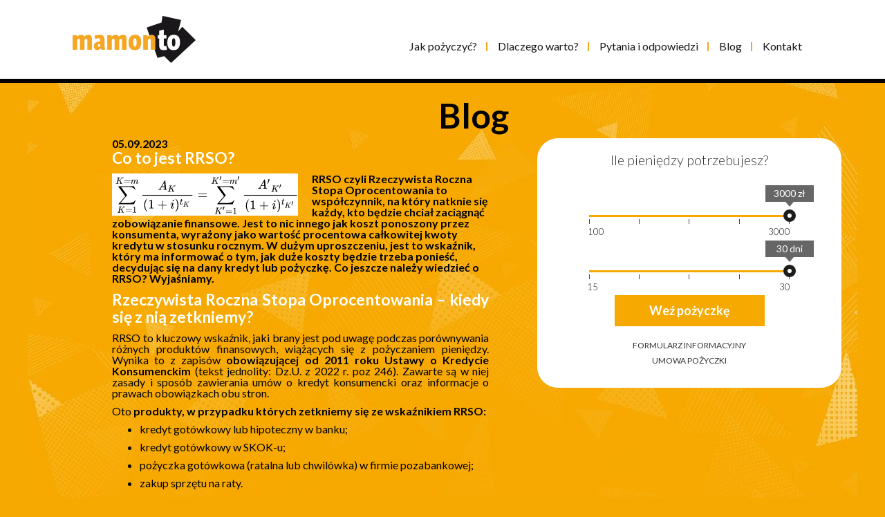

--- FILE ---
content_type: text/html; charset=UTF-8
request_url: https://mamonto.pl/blog/co-to-jest-rrso
body_size: 16778
content:
<!DOCTYPE html>
<html lang="pl">
    <head>
                <!-- Google Tag Manager -->
        <script>(function(w,d,s,l,i){w[l]=w[l]||[];w[l].push({'gtm.start':
                    new Date().getTime(),event:'gtm.js'});var f=d.getElementsByTagName(s)[0],
                j=d.createElement(s),dl=l!='dataLayer'?'&l='+l:'';j.async=true;j.src=
                'https://www.googletagmanager.com/gtm.js?id='+i+dl;f.parentNode.insertBefore(j,f);
            })(window,document,'script','dataLayer','GTM-T8TF89T');</script>
        <!-- End Google Tag Manager -->
                <meta charset="UTF-8" />
        <meta http-equiv="X-UA-Compatible" content="IE=edge">
        <meta name="viewport" content="width=device-width, initial-scale=1">
        <title>Mamonto - Co to jest RRSO?</title>
                        <link href="https://fonts.googleapis.com/css?family=Lato:300,400,700,900&amp;subset=latin-ext" rel="stylesheet">
                        <link rel="stylesheet" href="/css/styles.css"/>
                    
                        <script src="https://ajax.googleapis.com/ajax/libs/jquery/2.2.4/jquery.min.js"></script>
        <link rel="icon" type="image/x-icon" href="/favicon.ico" />
                    </head>
    <body >
        <!-- Google Tag Manager (noscript) -->
        <noscript><iframe src="https://www.googletagmanager.com/ns.html?id=GTM-T8TF89T"
                          height="0" width="0" style="display:none;visibility:hidden"></iframe></noscript>
        <!-- End Google Tag Manager (noscript) -->
        <div class="bg"></div>
        <div class="hidden-xs hidden-sm mouseenter-interceptor"></div>
        <div class="hidden-xs hidden-sm mouseenter-interceptor-vertical"></div>
        <div id="top">
            <div class="container">
                <div class="row">
                    <div class="col-xs-12">
                        <nav class="navbar navbar-default">
    <div class="container-fluid">
        <!-- Brand and toggle get grouped for better mobile display -->
        <div class="navbar-header">
            <button type="button" class="navbar-toggle collapsed"
                    data-toggle="collapse"
                    data-target="#bs-example-navbar-collapse-1"
                    aria-expanded="false">
                <span class="sr-only">Toggle navigation</span>
                <span class="icon-bar"></span>
                <span class="icon-bar"></span>
                <span class="icon-bar"></span>
            </button>
            <a class="navbar-brand" href="/#new-loan">
                <img alt="logo" class="logo"
                     src="/bundles/app/images/mamonto.png">
            </a>
        </div>

        <!-- Collect the nav links, forms, and other content for toggling -->
        <div class="collapse navbar-collapse" id="bs-example-navbar-collapse-1">
            <ul role="menu" class="nav navbar-nav navbar-right">
                <li>
    <a href="/#jak-pozyczyc">Jak pożyczyć?</a>
</li>
<li>
    <a href="/#dlaczego-warto">Dlaczego warto?</a>
</li>
<li>
    <a href="/pytania-i-odpowiedzi">Pytania i odpowiedzi</a>
</li>
<li>
    <a href="/blog/">Blog</a>
</li>
<li>
    <a href="/#footer">Kontakt</a>
</li>            </ul>

        </div><!-- /.navbar-collapse -->

    </div><!-- /.container-fluid -->
</nav>                    </div>
                </div>
            </div>

            <div id="cookies" class="hidden">
                <span>W celu świadczenia usług na najwyższym poziomie, mamonto.pl wykorzystuje pliki cookies.
                    Odbywa się to zgodnie z naszą <a href="/privacy">polityką prywatności i cookies</a>.</span>
                <a class="close-text orange-text">Akceptuję</a>
            </div>

        </div>
                <div id="fb-root"></div><script>(function(d, s, id) {
            var js, fjs = d.getElementsByTagName(s)[0];
            if (d.getElementById(id)) return;
            js = d.createElement(s); js.id = id;
            js.src = "//connect.facebook.net/en_US/sdk.js#xfbml=1&version=v2.8";
            fjs.parentNode.insertBefore(js, fjs);
        }(document, 'script', 'facebook-jssdk'));</script><div id="content"><div class="container"><div class="row"><div class="col-xs-12"><h1 class="text-center"><span class="h1-blog">Blog</span></h1><div class="body-content"><div class="row"><div class="col-md-12 col-lg-7"><section id="blog"><div class="entry"><div class="clock-and-date"><span>05.09.2023</span></div><h2><a href="/blog/co-to-jest-rrso">Co to jest RRSO?</a></h2><div class="entry-img-wrapper"><img src="/uploads/icons/f735f243f4ae915865da7d6372aa9156.png" alt="Co to jest RRSO?"></div><div role="article"><b><p>RRSO czyli Rzeczywista Roczna Stopa Oprocentowania to wsp&oacute;łczynnik, na kt&oacute;ry natknie się każdy, kto będzie chciał zaciągnąć zobowiązanie finansowe. Jest to nic innego jak koszt ponoszony przez konsumenta, wyrażony jako wartość procentowa całkowitej kwoty kredytu w stosunku rocznym. W dużym uproszczeniu, jest to wskaźnik, kt&oacute;ry ma informować o tym, jak duże koszty będzie trzeba ponieść, decydując się na dany kredyt lub pożyczkę. Co jeszcze należy wiedzieć o RRSO? Wyjaśniamy.</p></b><h2 style="text-align: justify;" data-pm-slice="1 1 []">Rzeczywista Roczna Stopa Oprocentowania &ndash; kiedy się z nią zetkniemy?</h2><p style="text-align: justify;">RRSO to kluczowy wskaźnik, jaki brany jest pod uwagę podczas por&oacute;wnywania r&oacute;żnych produkt&oacute;w finansowych, wiążących się z pożyczaniem pieniędzy. Wynika to z zapis&oacute;w <strong>obowiązującej od 2011 roku Ustawy o Kredycie Konsumenckim</strong> (tekst jednolity: Dz.U. z 2022 r. poz 246). Zawarte są w niej zasady i spos&oacute;b zawierania um&oacute;w o kredyt konsumencki oraz informacje o prawach obowiązkach obu stron.</p><p style="text-align: justify;">Oto <strong>produkty, w przypadku kt&oacute;rych zetkniemy się ze wskaźnikiem RRSO:</strong></p><ul><li><p style="text-align: justify;">kredyt got&oacute;wkowy lub hipoteczny w banku;</p></li><li><p style="text-align: justify;">kredyt got&oacute;wkowy w SKOK-u;</p></li><li><p style="text-align: justify;">pożyczka got&oacute;wkowa (ratalna lub chwil&oacute;wka) w firmie pozabankowej;</p></li><li><p style="text-align: justify;">zakup sprzętu na raty.</p></li></ul><h2 style="text-align: justify;">Co wchodzi w skład RRSO?</h2><p style="text-align: justify;">W skład RRSO kredytu lub pożyczki, wchodzą następujące parametry:</p><ul><li><p style="text-align: justify;">kwota kredytu lub pożyczki;</p></li><li><p style="text-align: justify;">oprocentowanie;</p></li><li><p style="text-align: justify;">całkowity okres spłaty zobowiązania;</p></li><li><p style="text-align: justify;">okres spłaty zobowiązania o stałym oprocentowaniu;</p></li><li><p style="text-align: justify;">typ rat (malejące lub r&oacute;wne);</p></li><li><p style="text-align: justify;">opłaty pozaodsetkowe (opłaty przygotowawcze, marże i prowizje).</p></li></ul><p style="text-align: justify;">Zar&oacute;wno bank, jak i firma udzielająca pożyczki, zobowiązana jest do przedstawienia każdemu klientowi dokładnych i szczeg&oacute;łowych informacji o tym, jaki jest udział poszczeg&oacute;lnych składowych w całkowitym koszcie kredytu.</p><h2 style="text-align: justify;">Jak obliczyć RRSO?</h2><p style="text-align: justify;">Poniżej prezentujemy wprowadzony w ustawie o Kredycie Konsumenckim, wz&oacute;r pozwalający na obliczenie RRSO kredytu lub pożyczki.</p><p><img src="https://images.surferseo.art/4f9bc5b8-98d3-415a-8fec-340596d5c66a.png" /></p><p style="text-align: justify;">Oto wyjaśnienie poszczeg&oacute;lnych symboli:</p><p style="text-align: justify;"><strong>&Sigma;</strong> - suma;</p><p style="text-align: justify;"><strong>k</strong> - numer kolejnej wypłaty transzy;</p><p style="text-align: justify;"><strong>K' </strong>- numer kolejnej raty, jaka wpłata kredytobiorca;</p><p style="text-align: justify;"><strong>AK</strong> - kwota wypłaconej transzy;</p><p style="text-align: justify;"><strong>A'K'</strong> - kwota spłaty raty kredytu;</p><p style="text-align: justify;"><strong>m</strong> - numer ostatniej transzy;</p><p style="text-align: justify;"><strong>m'</strong> - numer kolejny ostatniej spłaty;</p><p style="text-align: justify;"><strong>tK</strong> - okres między dniem wypłaty pierwszej wypłaty, a dniem każdej kolejnej wypłaty;</p><p style="text-align: justify;"><strong>tK'</strong> - okres między dniem pierwszej wypłaty a dniem pierwszej transzy związanej z całkowitą spłatą kredytu;</p><p style="text-align: justify;"><strong>i</strong> - roczna stopa oprocentowania.</p><p style="text-align: justify;">Jeśli decydujemy się na to, aby samodzielne obliczyć rzeczywistą roczną stopę oprocentowania, w celu por&oacute;wnania kilku ofert pożyczkowych, należy <strong>przyjąć dla każdej z nich takie same parametry</strong> (ten sam okres kredytowania i taki sam rodzaj rat). Tylko tak otrzymany wynik, będzie można uznać za miarodajny.</p><h2 style="text-align: justify;">Od czego zależy wysokość RRSO w ofercie kredytowej?</h2><p style="text-align: justify;"><strong>Wysokość rzeczywistej rocznej stopy oprocentowania jest indywidualna</strong> dla każdej oferty kredytu i pożyczki. Na wysokość RRSO wpływ będzie miał przede wszystkim okres spłaty zobowiązania, ale także wysokość oprocentowania nominalnego, prowizje naliczane na r&oacute;żnych etapach procedowania wniosku, a także inne opłaty (na przykład ubezpieczenia).</p><h2 style="text-align: justify;">Jak kształtuje się wysokość RRSO na rynku?</h2><p style="text-align: justify;">Na korzystne RRSO w ofercie kredytowej, wpływ ma bardzo wiele czynnik&oacute;w, kt&oacute;re nie zawsze zależne są tylko od instytucji, czy konsumenta. Na całkowity koszt pożyczki, wyrażony za pomocą wskaźnika RRSO, wpływ ma także:</p><ul><li><p style="text-align: justify;"><strong>sytuacja na rynku</strong> - banki dostosowują wysokość koszt&oacute;w kredytu do aktualnej sytuacji makroekonomicznej, jaka ma miejsce w kraju;</p></li><li><p style="text-align: justify;"><strong>og&oacute;lna polityka cenowa w sektorze bankowym i pozabankowym </strong>- poszczeg&oacute;lne banki mogą proponować r&oacute;żne warunki i dostosowywać je indywidualnie do swoich klient&oacute;w (przykładowo stały klient może otrzymać lepszą ofertę niż ten zupełnie nowy);</p></li><li><p style="text-align: justify;"><strong>przepisy prawne w kraju</strong> - wprowadzone w świetle prawa ustawy ograniczają maksymalną wartość koszt&oacute;w kredyt&oacute;w i pożyczek, co w znacznej mierze przekłada się na wysokość RRSO;</p></li><li><p style="text-align: justify;"><strong>typ instytucji kredytowej</strong> - na og&oacute;ł klasyczne banki oferują lepsze warunki cenowe, niż parabanki;</p></li><li><p style="text-align: justify;"><strong>możliwe zabezpieczenia kredytu</strong> - jeśli pożyczkobiorca posiada zabezpieczenia, staje się w&oacute;wczas klientem ograniczającym ryzyko kredytowe banku i z tego powodu może uzyskać korzystniejszą ofertę kredytową (na przykład niższa wartość RRSO).</p></li></ul><h2 style="text-align: justify;">Co może wpłynąć na zwiększenie RRSO?</h2><p style="text-align: justify;">Chcąc poznać rzeczywistą roczną stopę oprocentowania kredytu lub pożyczki, należy mieć na uwadze, że jest to pojęcie dość szerokie. <strong>W RRSO zawierają się wszystkie koszty, jakie będziemy zobowiązani ponieść w odniesieniu do kredytu w stosunku rocznym. </strong>Wskaźnik RRSO nie uwzględnia jedynie koszt&oacute;w, kt&oacute;re nie są standardowo przewidziane w kredycie konsumenckim, a są jedynie opcjonalne (na przykład koszty monit&oacute;w upominawczych). Na zwiększenie RRSO chwil&oacute;wki lub kredytu, może wpłynąć natomiast:</p><ul><li><p style="text-align: justify;">prowizja za udzielenie finansowania;</p></li><li><p style="text-align: justify;">opłaty przygotowawcze związane z zaciągnięciem kredytu lub pożyczki;</p></li><li><p style="text-align: justify;">koszty dodatkowych ubezpieczeń (wymaganych i dobrowolnych);</p></li><li><p style="text-align: justify;">koszty prowadzonego rachunku, jaki czasem otwiera się w celu automatycznego spłacania rat;</p></li><li><p style="text-align: justify;">koszty związane z rozpatrzeniem wniosku kredytowego;</p></li><li><p style="text-align: justify;">koszty obsługi osobistej agenta (na przykład przy wybranych pożyczkach pozabankowych z obsługą w domu);</p></li><li><p style="text-align: justify;">koszty ustanowienia ewentualnych zabezpieczeń.</p></li></ul><h2 style="text-align: justify;">Oprocentowanie nominalne a RRSO</h2><p style="text-align: justify;"><strong>Rzeczywista roczna stopa oprocentowania, obejmuje całkowity koszt kredytu</strong> ponoszony przez konsumenta, wyrażony w procentach. Jest to wskaźnik, kt&oacute;ry <strong>zawiera w sobie wszystkie koszty odsetkowe i pozaodsetkowe</strong> i obrazuje całkowity koszt, jakim będzie obciążony kredytobiorca.</p><p style="text-align: justify;"><strong>Oprocentowanie nominalne to wartość procentowa wyrażona w skali roku i ukazująca stopę oprocentowania</strong>, według kt&oacute;rej nalicza się odsetki od pożyczonego kapitału. Chcąc obliczyć oprocentowanie nominalne, należy wziąć pod uwagę stopę bazową oraz marżę. Oprocentowanie nominalne r&oacute;żni się od rzeczywistej rocznej stopy oprocentowania tym, że jest tylko jedną z wielu jej składowych.</p><p style="text-align: justify;">Należy przy tym mieć na uwadze, że banki i instytucje pozabankowe nie mają obecnie pełnej swobody w naliczaniu oprocentowania. Muszą dostosować się do <strong>maksymalnej g&oacute;rnej granicy oprocentowania</strong>. Zasady te określone są w Kodeksie Cywilnym, Ustawie o Kredycie Konsumenckim, a także w Ustawie Antylichwiarskiej. Wysokość oprocentowania nominalnego jest <strong>określona ustawowo i nie może przekraczać dwukrotności sumy stopy referencyjnej NBP i 3,5 punktu procentowego</strong>:</p><p style="text-align: justify;"><em>oprocentowanie maksymalne kredytu = 2 x (stopa referencyjna NBP + 3,5 p.p.)</em></p><h2 style="text-align: justify;">Jaki parametr jest istotniejszy: RRSO czy oprocentowanie kredytu?</h2><p style="text-align: justify;">RRSO i oprocentowanie to parametry, kt&oacute;re często są mylone lub traktowane jako synonimy. Tymczasem, <strong>oprocentowanie to wskaźnik, kt&oacute;ry jest jedną z wielu składowych, jakie zawiera w sobie RRSO</strong>. Aby sprawdzić, jaki będzie całkowity koszt kredytu, ponoszony przez konsumenta przez cały okres spłaty, należy znać całość opłat przewidzianych w umowie.</p><p style="text-align: justify;">Trudno jest każdemu z tych wskaźnik&oacute;w nadać osobną rangę ważności. Jedno jest pewne - im niższe oprocentowanie, tym niższe RRSO - pod warunkiem że pozostałe opłaty też będą umiarkowane.</p><h2 style="text-align: justify;">Rodzaj kredytu - czy ma wpływ na wskaźnik RRSO?</h2><p style="text-align: justify;">Rodzaj kredytu, jaki zaciągamy jest nieodłącznie związany z ustalonym okresem spłaty zobowiązania. Na rynku mamy do wyboru r&oacute;żne produkty pożyczkowe. W przypadku zobowiązania przewidzianego na długi czas, na przykład kredytu hipotecznego, wskaźnik RRSO sięga zazwyczaj tylko kilku procent.</p><p style="text-align: justify;"><strong>RRSO chwil&oacute;wki lub pożyczki kr&oacute;tkoterminowej będzie zawsze najwyższe.</strong> Jego rzeczywista roczna stopa oprocentowania może dojść do nawet kilkuset procent.</p><h2 style="text-align: justify;">Dlaczego chwil&oacute;wki mają tak wysokie RRSO?</h2><p style="text-align: justify;">Chwil&oacute;wka to z założenia forma pożyczki przewidzianej na kr&oacute;tki czas, jak m&oacute;wi nazwa "na chwilę". Zaciąga je się zazwyczaj na 30 dni i po tym czasie oddaje się całą kwotę kapitału, wraz z kosztami. RRSO pożyczek podawane jest w przeliczeniu na koszt roczny. Co to oznacza dla pożyczkobiorcy? Przede wszystkim to, że <strong>nawet jeśli będzie korzystał ze środk&oacute;w tylko przez 1 miesiąc, to i tak jej koszt będzie pomnożony razy 12</strong>. W efekcie, RRSO odnoszące się do pełnego roku kalendarzowego, będzie dość wysokie.</p><p style="text-align: justify;">Kredyty bankowe udzielane są w formie ratalnej i obejmują zazwyczaj okres od kilku miesięcy do kilku lat. W przypadku kredyt&oacute;w hipotecznych m&oacute;wimy o nawet 35 latach. To dlatego właśnie <strong>RRSO kredytu będzie dużo niższe, niż chwil&oacute;wki</strong>. Wynika to z faktu, że <strong>jego koszty podzielimy zawsze na ilość lat</strong>.</p><h2 style="text-align: justify;">Co oznacza RRSO 0%?</h2><p style="text-align: justify;">RRSO 0% to sformułowanie, kt&oacute;re często pojawia się w spotach reklamowych, dotyczących produkt&oacute;w pożyczkowych. Stosowane jest przez firmy pozabankowe w celu zwr&oacute;cenia uwagi nowych klient&oacute;w. Z tej formy promocji korzystają jednak coraz częściej banki. Na czym to polega?</p><p style="text-align: justify;">RRSO 0% <strong>oznacza, że nie poniesiemy żadnych koszt&oacute;w kredytu, czy pożyczki.</strong> Bank ani firma nie naliczy sobie w&oacute;wczas żadnych koszt&oacute;w odsetkowych, ani pozaodsetkowych. <strong>Oddajemy zatem dokładnie taką samą kwotę, jaka została nam wypłacona.</strong></p><p style="text-align: justify;">Większość os&oacute;b na tym etapie, zastanawia się zapewne gdzie jest haczyk? W końcu banki i firmy zarabiają na kosztach i taki jest cel prowadzenia ich działalności. Ot&oacute;ż, oferta RRSO 0% skierowana jest w większości przypadk&oacute;w <strong>do nowych klient&oacute;w, kt&oacute;rzy korzystają z oferty po raz pierwszy</strong>. Jako nowi klienci nie możemy zazwyczaj liczyć na duże kwoty (jest to między kilkaset a 1500 zł).</p><p style="text-align: justify;">Pożyczka z RRSO 0% to bardzo dobre rozwiązanie dla os&oacute;b, kt&oacute;re mają przejściowe kłopoty finansowe i potrzebują doraźnej pomocy. Lepiej w takiej sytuacji wybrać produkt, kt&oacute;ry nie będzie obciążony dodatkowymi kosztami. Z tego typu ofert, należy jednak korzystać bardzo rozsądnie. Trzeba mieć całkowitą <strong>pewność co do tego, że będzie się w stanie wywiązać ze sposobu spłaty zobowiązania i przede wszystkim oddać środki w terminie</strong>.</p><p style="text-align: justify;"><strong>Wybierając firmę pożyczkową, kt&oacute;ra posiada promocję RRSO 0%, warto jest przyjrzeć się zawsze standardowym kosztom, jakie przewidziane są w tabeli opłat i prowizji. Sp&oacute;źnienie się ze spłatą nawet o 1 dzień, może spowodować, że tabela ta będzie nas obowiązywała.</strong></p><h2 style="text-align: justify;">Kiedy warto korzystać ze wskaźnika RRSO?</h2><p style="text-align: justify;">Wskaźnik RRSO będzie bardzo pomocny <strong>przy por&oacute;wnywaniu ofert kredyt&oacute;w, czy pożyczek</strong>. Zar&oacute;wno banki, jak i firmy pożyczkowe mają obowiązek informowania klient&oacute;w o wysokości RRSO. Aby por&oacute;wnanie to było wiarygodne, należy zawsze odnosić się do takiego samego rodzaju rat (malejących lub stałych) oraz takiego samego czasu spłaty.</p><p style="text-align: justify;">Należy pamiętać także o tym, że wskaźnik RRSO kredytu w stosunku rocznym, jaki widzimy na stronie, dotyczy przykładu reprezentatywnego. W celu poznania oferty indywidualnej, najlepiej jest osobiście stawić się w plac&oacute;wce bankowej lub skontaktować się z doradcą.</p><h2 style="text-align: justify;">Znajomość RRSO - dlaczego jest przydatna na etapie uzyskania kredytu?</h2><p style="text-align: justify;"><strong>Samodzielne obliczenie rzeczywistej rocznej stopy oprocentowania lub po prostu bardzo wnikliwe przebadanie oferty na rynku, będzie bardzo dobrym sposobem na to, aby udzielenie kredytu przez bank było pewniejsze.</strong> Każde złożenie wniosku i weryfikacja w Biurze Informacji Kredytowej, wiąże się z pozostawieniem śladu w rejestrze. To z kolei potocznie m&oacute;wiąc - "psuje" nasz scoring.</p><p style="text-align: justify;">Osoby, kt&oacute;re szukają dla siebie najkorzystniejszej oferty, zwłaszcza przy kredycie hipotecznym, często odwiedzają bardzo dużo plac&oacute;wek w celu por&oacute;wnania ofert. Takie działanie może w rzeczywistości przyczynić się do generowania ujemnych punkt&oacute;w scoringowych i tym samym do obniżenia zdolności kredytowej. Warto zatem samemu poznać wysokość RRSO produktu, jaki nas interesuje i oszacować wstępną kwotę spłaty, kt&oacute;ra będzie obowiązywała w naszej umowie.</p><h2 style="text-align: justify;">Czy niskie RRSO r&oacute;wna się tani kredyt?</h2><p style="text-align: justify;">Koszty, jakie wiążą się z udzieleniem wsparcia finansowego przez banki lub firmy, określone są zawsze poprzez wysokość RRSO. <strong>Rzeczywista roczna stopa procentowa na niskim poziomie, nie musi jednak wcale oznaczać, że dostaniemy tańszy kredyt.</strong></p><p style="text-align: justify;">Taka sama sytuacja ma miejsce w odwrotnym przypadku - wysokie RRSO nie zawsze wiąże się z tym, że będzie to droższy kredyt. Wpływ na poniesione koszty będzie miał przede wszystkim okres, na jaki została zawarta umowa. Niekt&oacute;re firmy pożyczkowe już na samym starcie obciążają klienta dodatkowymi opłatami.</p><h2 style="text-align: justify;">Czy da się obniżyć RRSO i tym samym uzyskać tańszy kredyt?</h2><p style="text-align: justify;">Pierwszym sposobem, jaki nasuwa się na myśl, aby obniżyć RRSO swojego zobowiązania, to rozłożenie finansowania na jak największą liczbę rat. Długi okres kredytowania spowoduje jednak znaczne zwiększenie całkowitego kosztu kredytu.</p><p style="text-align: justify;">Dobrym pomysłem, zwłaszcza przy zaciąganiu bardzo dużych zobowiązań finansowych, jest <strong>negocjowanie warunk&oacute;w umowy.</strong> Obecnie na rynku jest bardzo wielu pośrednik&oacute;w, kt&oacute;rzy profesjonalnie prowadzą takie negocjacje. Nawet jeśli uda się tylko minimalnie obniżyć oprocentowanie RRSO, może oznaczać to sporą oszczędność w całkowitej kwocie jaka będzie spłacona w okresie kredytowania.</p><h2 style="text-align: justify;">Gdzie szukać informacji o wysokości RRSO?</h2><p style="text-align: justify;">Por&oacute;wnując warunki poszczeg&oacute;lnych ofert kredytowych, należy wziąć pod uwagę kilka istotnych element&oacute;w. Informacje na temat RRSO, podane są zazwyczaj już na stronie internetowej firmy pożyczkowej. Możemy bez problemu znaleźć je także w ofertach kredyt&oacute;w bankowych. <strong>Obecnie każda instytucja udzielająca finansowania, musi zamieszczać w dokumentach pożyczkowych, wysokość koszt&oacute;w naliczonych za cały okres spłaty. </strong>Znajdują się one w umowie, a także w tabeli opłat i prowizji.</p><h2 style="text-align: justify;">Wskaźnik RRSO - podsumowanie</h2><p style="text-align: justify;">Wartość procentowa całkowitej kwoty kredytu to parametr dający możliwość por&oacute;wnania oferty kredytu hipotecznego, kredytu got&oacute;wkowego, czy pożyczki chwil&oacute;wki. Decyzja o zaciągnięciu zobowiązani, nie powinna być jednak podyktowana tylko niższym RRSO. Potrzebujemy także informacji o całkowitej kwocie do spłaty. Por&oacute;wnując r&oacute;żne oferty pożyczkowe, należy zawsze brać pod uwagę te, kt&oacute;re są z takim samym okresem spłaty.</p><p>&nbsp;</p><p style="text-align: justify;">Przed podjęciem decyzji o zaciągnięciu zobowiązania, warto zawsze dokładnie przeanalizować swoje możliwości finansowe. To ważny krok, kt&oacute;ry może uchronić nas przed popadnięciem w finansową pułapkę.</p></div><div class="fb-like"
                                             data-href="http://mamonto.pl/blog/co-to-jest-rrso"
                                             data-layout="button_count" data-action="like" data-size="large"
                                             data-show-faces="true" data-share="true"></div><button onclick="window.history.back()" class="pull-right btn btn-default white-button"><< Powrót</button></div></section></div><div class="col-md-12 col-lg-5 calc-sticky"><section id="formularz"><div class="body-content sidebar"><div class="white-form-box"><h2 class="text-center">Ile pieniędzy potrzebujesz?</h2><div class="form-wrapper"><form name="appbundle_lead_new_loan" method="post" action="/"><div class="container-fluid"><div id="amount"></div><div class="form-group"><label class="control-label required" for="appbundle_lead_new_loan_loan_amount">Ile chcesz pożyczyć?</label><select id="appbundle_lead_new_loan_loan_amount" name="appbundle_lead_new_loan[loan_amount]" class="form-control"><option value="100">100 zł</option><option value="150">150 zł</option><option value="200">200 zł</option><option value="250">250 zł</option><option value="300">300 zł</option><option value="350">350 zł</option><option value="400">400 zł</option><option value="450">450 zł</option><option value="500">500 zł</option><option value="550">550 zł</option><option value="600">600 zł</option><option value="650">650 zł</option><option value="700">700 zł</option><option value="750">750 zł</option><option value="800">800 zł</option><option value="850">850 zł</option><option value="900">900 zł</option><option value="950">950 zł</option><option value="1000">1000 zł</option><option value="1050">1050 zł</option><option value="1100">1100 zł</option><option value="1150">1150 zł</option><option value="1200">1200 zł</option><option value="1250">1250 zł</option><option value="1300">1300 zł</option><option value="1350">1350 zł</option><option value="1400">1400 zł</option><option value="1450">1450 zł</option><option value="1500">1500 zł</option><option value="1550">1550 zł</option><option value="1600">1600 zł</option><option value="1650">1650 zł</option><option value="1700">1700 zł</option><option value="1750">1750 zł</option><option value="1800">1800 zł</option><option value="1850">1850 zł</option><option value="1900">1900 zł</option><option value="1950">1950 zł</option><option value="2000">2000 zł</option><option value="2050">2050 zł</option><option value="2100">2100 zł</option><option value="2150">2150 zł</option><option value="2200">2200 zł</option><option value="2250">2250 zł</option><option value="2300">2300 zł</option><option value="2350">2350 zł</option><option value="2400">2400 zł</option><option value="2450">2450 zł</option><option value="2500">2500 zł</option><option value="2550">2550 zł</option><option value="2600">2600 zł</option><option value="2650">2650 zł</option><option value="2700">2700 zł</option><option value="2750">2750 zł</option><option value="2800">2800 zł</option><option value="2850">2850 zł</option><option value="2900">2900 zł</option><option value="2950">2950 zł</option><option value="3000" selected="selected">3000 zł</option></select></div><div id="period"></div><div class="form-group"><label class="control-label required" for="appbundle_lead_new_loan_loan_term">Na ile dni?</label><select id="appbundle_lead_new_loan_loan_term" name="appbundle_lead_new_loan[loan_term]" class="form-control"><option value="15">15</option><option value="16">16</option><option value="17">17</option><option value="18">18</option><option value="19">19</option><option value="20">20</option><option value="21">21</option><option value="22">22</option><option value="23">23</option><option value="24">24</option><option value="25">25</option><option value="26">26</option><option value="27">27</option><option value="28">28</option><option value="29">29</option><option value="30" selected="selected">30</option></select></div><div class="row"><div class="col-md-12 text-center"><div class="form-group"><button type="submit" id="appbundle_lead_new_loan_submit" name="appbundle_lead_new_loan[submit]" class="btn-primary center-block btn">Weź pożyczkę​</button></div><input type="hidden" id="appbundle_lead_new_loan__token" name="appbundle_lead_new_loan[_token]" value="vrtrq2d7zkn69XLmiSmPb5p57M1jeFrLrXjVjYU4XlE" /></div></div><div id="dynamic-loan-info" class="text-center info-form"><a href="/assets/files/next-loan-legal-terms.pdf" target="_blank">FORMULARZ INFORMACYJNY</a><div class="clearfix"></div><a href="/assets/files/Online_Umowa_Vivus.pl_produkt_21.pdf" target="_blank">UMOWA POŻYCZKI</a></div></div></form></div></div><script>
    $(document).ready(function () {
        function loadSlidersSidebarVersion() {
            if (isDesktop) {
                var amount = document.getElementById('amount');

                var amountInput = $('select[name*="loan_amount"]');
                var periodInput = $('select[name*="loan_term"]');

                amountInput.parent().hide();
                periodInput.parent().hide();

                noUiSlider.create(amount, {
                    start: [ parseInt($('select[name*="loan_amount"]').val()) ],
                    range: {
                        'min': [100, 50],
                        'max': [3000, 50]
                    },
                    animate: true,
                    format: wNumb({
                        decimals: 0,
                        suffix: ' zł'
                    }),
                    connect: [true, false],
                    tooltips: true,
                    pips: { // Show a scale with the slider
                        mode: 'range',
                        density: 25
                    }
                });

                var period = document.getElementById('period');

                noUiSlider.create(period, {
                    start: [ parseInt($('select[name*="loan_term"]').val()) ],
                    range: {
                        'min': [ 15, 1 ],
                        'max': [ 30, 1 ]
                    },
                    format: wNumb({
                        decimals: 0,
                        suffix: ' dni'
                    }),
                    animate: true,
                    connect: [true, false],
                    tooltips: true,
                    pips: { // Show a scale with the slider
                        mode: 'range',

                        density: 25
                    }
                });

                var valueLargeAmount = $('#amount .noUi-value-large');

                valueLargeAmount.first().css({'left': '10px'});
                valueLargeAmount.last().css({'right': '-17px', 'left': 'initial'});

                var valueLargePeriod = $('#period .noUi-value-large');

                valueLargePeriod.first().css({'left': '5px'});
                valueLargePeriod.last().css({'right': '-9px', 'left': 'initial'});

                amount.noUiSlider.on('update', function(){
                    amountInput.val(parseInt(this.target.textContent));
                    $('.amount-from-calc').text(parseInt(this.target.textContent) + ' zł');

                    // $('#dynamic-loan-info a')
                    //     .attr('href', 'https://www.latwykredyt.pl/Client/LoanAgreement/?principal=' +
                    //         amountInput.val() + '&commission=0&term=' + periodInput.val() + '&loanNumber=1')
                });

                period.noUiSlider.on('update', function(){
                    var period = parseInt(this.target.textContent);
                    periodInput.val(period);

                    // $('#dynamic-loan-info a')
                    //     .attr('href', 'https://www.latwykredyt.pl/Client/LoanAgreement/?principal=' +
                    //         amountInput.val() + '&commission=0&term=' + periodInput.val() + '&loanNumber=1')
                });
            }
        }

        loadSlidersSidebarVersion();
        stepHandler();
    });
</script></div></section></div></div></div></div></div></div></div>
        <script>
            function stepHandler() {
    $('.wizard-menu a').on('click', function (e) {
        e.preventDefault();

        var chosen = $(this);

        if (chosen.hasClass('inactive')) {
            return false;
        }

        $.ajaxSetup({cache: false});
        $.ajax({
            type: "GET",
            url: Routing.generate('wizard_step_choose', [], true),
            cache: false,
            data: {'chosen_step': chosen.attr('data-step')},
            success: function (ret) {
                $('#formularz > .body-content > .white-form-box').replaceWith(ret);
            },
            complete: function () {
                selectAllAgreementsOnClick();
            }
        });
    })
}        </script>

        <div id="footer"><div class="container"><div class="row"><div class="col-xs-12"><div class="footer-padding"><div class="container"><div class="row"><div class="col-xs-12"><div class="row"><div class="col-sm-6 col-md-3"><div class="boxxed"><a href="/"><img alt="logo" class="logo"
                                                         src="/bundles/app/images/mamonto-black.png"></a></div></div><div class="col-sm-6 col-md-4"><div class="boxxed"><p><a href="/privacy"><span>Dbamy<br>o bezpieczeństwo<br>
                                    Twoich danych</span></a></p><p>Naszym Inspektorem Ochrony Danych jest<br class="visible-lg"><b>Pani
                                                        Katarzyna Sekuła,</b> adres e-mail <b>IOD@adepto.pl</b></p></div></div><div class="col-sm-6 col-md-2"><div class="boxxed"><span class="orange-text">Mapa strony</span><ul role="menu"><li><a href="/#jak-pozyczyc">Jak pożyczyć?</a></li><li><a href="/#dlaczego-warto">Dlaczego warto?</a></li><li><a href="/pytania-i-odpowiedzi">Pytania i odpowiedzi</a></li><li><a href="/blog/">Blog</a></li><li><a href="/#footer">Kontakt</a></li></ul></div></div><div class="col-sm-6 col-md-2"><div class="boxxed"><img alt="mamonto logo mini"
                                                     src="/bundles/app/images/mamonto-mini.png"><br><span>ul. Raciborska 35A</span><br><span>44-200 Rybnik</span><br><span>kontakt@adepto.pl</span><br></div></div></div><div class="row"><div class="col-xs-12"><a target="_blank" class="pull-left" rel="nofollow"
                                               href="https://www.rynekfinansowy.info/?utm_source=mamonto&utm_medium=widget"><img class="img-responsive rynek-finansowy"
                                                     src="/bundles/app/images/logo-RF.png"
                                                     alt="rynek finansowy"></a><a target="_blank" class="pull-left pozyczkowy-portal-logo-footer" rel="nofollow" href="https://pozyczkowy-portal.pl/"><img class="img-responsive pozyczkowy-portal-oceny"
                                                     src="/bundles/app/images/logo_pozyczkowy_biale.png"
                                                     alt="pożyczkowy portal"></a></div></div></div></div></div></div></div></div></div></div><div id="privacy"><div class="container"><div class="row"><div class="col-xs-12 representative-example text-justify"><p><strong><span style="font-size: 9.0pt;">Warunki i zasady korzystania z serwisu</span></strong><span style="font-size: 8.5pt; font-family: 'Verdana',sans-serif;"><br /></span><span style="font-size: 9.0pt;">Serwis Mamonto.pl wsp&oacute;łpracuje z firmami pożyczkowymi funkcjonującymi na polskim Rynku w celu ułatwienia użytkownikom otrzymania finansowania w postaci pożyczki pozabankowej. Firmy te są podmiotami udzielającymi pozabankowych pożyczek ratalnych online zgodnie z przepisami obowiązującymi prawa. Firmy pożyczkowe są przez nas weryfikowane w celu zapewnienia 100% bezpieczeństwa klient&oacute;w. Firmy pożyczkowe mają prawo przekazać dane pożyczkobiorcy do Biur Informacji Gospodarczej w celu weryfikacji zdolności kredytowej pożyczkobiorcy. Jest to zgodne z zapisem zawartym w art. 14, 16, 17 ustawy z dn. 9 kwietnia 2010 r. o udostępnianiu informacji gospodarczych i wymianie danych gospodarczych (Dz.U. Nr 81, poz. 530).</span></p><p><span style="font-size: 9.0pt;">Adepto sp. z o.o. ma status pośrednika kredytu konsumenckiego w rozumieniu art. 5 pkt 3 Ustawy z dnia 12 maja 2011 r. o kredycie konsumenckim (Dz. U. 2018 poz. 993, 1075) i jest wpisana do rejestru pośrednik&oacute;w kredytowych prowadzonego przez Komisję Nadzoru Finansowego pod numerem RPK 027982.</span></p><p><span style="font-size: 9.0pt;">Przedstawione w serwisie Mamonto.pl przykłady nie stanowią oferty w rozumieniu przepis&oacute;w Kodeksu Cywilnego. Ostateczna wysokość rat i całkowity koszt spłaty przedstawiony zostanie przez podmiot zawierający umowę z użytkownikiem serwisu w ramach tej umowy. Za ewentualne r&oacute;żnice pomiędzy przykładami przedstawionymi w serwisie a umową zawartą przez użytkownika Adepto sp. z o.o. nie ponosi odpowiedzialności.</span></p><p><span style="font-size: 9.0pt;">Adepto sp. z o.o. nie pobiera od użytkownik&oacute;w serwisu Mamonto.pl żadnych opłat.</span></p><p><span style="font-size: 9.0pt;">Administratorem danych osobowych jest Adepto sp. z o. o., kt&oacute;re świadczy usługi na rzecz Partner&oacute;w Adepto sp. z o. o. Adepto sp&oacute;łka z ograniczoną odpowiedzialnością przetwarza dane osobowe tylko i wyłącznie w celach technicznych, oraz w celu podjęcia działań mających skutkować zawarciem umowy między Użytkownikiem a Partnerem Adepto sp. z o.o., oraz w celach marketingowych w wypadku wyrażenia przez użytkownik&oacute;w zg&oacute;d wymaganych przez przepisy powszechnie obwiązującego prawa.</span></p><p><span style="font-size: 9.0pt;">Naszym Inspektorem Ochrony Danych jest&nbsp;Pani Katarzyna Sekuła,&nbsp;adres e-mail&nbsp;<a href="mailto:IOD@adepto.pl"><span style="color: windowtext;">IOD@adepto.pl</span></a></span><span style="font-size: 8.5pt; font-family: 'Verdana',sans-serif;"><br /></span><span style="font-size: 9.0pt;">Szczeg&oacute;łowe zasady przetwarzania danych osobowych zostały zawarte w&nbsp;<a href="../../privacy"><strong><span style="color: windowtext; text-decoration-line: none;">Polityce prywatności Adepto sp. z o. o.</span></strong></a></span></p><p><strong><span style="font-size: 9.0pt;">Pożyczkodawcą jest firma Vivus Sp. z o.o.</span></strong><span style="font-size: 9.0pt;">&nbsp;<br /><br /> Inspektor Ochrony Danych w Vivus Finance sp. z o.o:&nbsp;</span><span style="font-size: 8.5pt; font-family: 'Verdana',sans-serif;"><a href="mailto:iod@vivus.pl"><span style="font-size: 9.0pt; font-family: 'Times New Roman',serif; color: windowtext;">iod@vivus.pl</span></a></span></p><p><strong><span style="font-size: 9.0pt;">Przykładowy koszt pożyczki</span></strong></p><p><span style="font-size: 9.0pt;">Koszty ofert przedstawionych w serwisie pozyskane zostały bezpośrednio od pożyczkodawc&oacute;w lub ich stron internetowych. W wypadku stwierdzenia, że informacje podane w serwisie są nieaktualne prosimy o kontakt za pośrednictwem adresu&nbsp;</span><span style="font-size: 8.5pt; font-family: 'Verdana',sans-serif;"><a href="mailto:kontakt@adepto.pl"><span style="font-size: 9.0pt; font-family: 'Times New Roman',serif; color: windowtext; border: none windowtext 1.0pt; mso-border-alt: none windowtext 0cm; padding: 0cm;">kontakt@adepto.pl</span></a></span><span style="font-size: 9.0pt;">.<br /><br /> Elementami kosztu pożyczki są m.in.:<br /></span>- opłata przygotowawcza<br /> - opłata administracyjna<br /> - oprocentowanie<br /> - prowizja<br /> - koszty dodatkowe (opłaty windykacyjne, za monit)<br /><br /> Zgodnie z obowiązującymi na dzień 15.11.2019 r przepisami prawa oprocentowanie nie może być wyższe niż 4-krotność stopy lombardowej. Całkowite pozaodsetkowe koszty pożyczki nie mogą być wyższe niż 27,5% w skali 2 miesięcy 30%.<br /><br /><span style="font-size: 9.0pt;"><strong>Vivus:&nbsp;</strong><br /><em>Maksymalna wysokość pierwszej pożyczki przez internet lub telefon to 3000 zł. Jednorazowa opłata rejestracyjna, kt&oacute;ra jest niezwłocznie zwracana wnioskodawcy, wynosi 1 grosz (gdy Klient dokonuje opłaty rejestracyjnej na jeden z rachunk&oacute;w bankowych, w kt&oacute;rym Sp&oacute;łka posiada swoje konto) lub 1 złoty gdy Klient korzysta z systemu Blue Cash. Reprezentatywny przykład dla pożyczki udzielanej za pośrednictwem strony internetowej www.vivus.pl lub przez telefon: Rzeczywista Roczna Stopa Oprocentowania (RRSO) to 518,1% przy założeniach: całkowita kwota pożyczki 1200 zł; całkowita kwota do zapłaty 1393,80 zł; oprocentowanie stałe w skali roku 8%; całkowity koszt pożyczki 193,80 zł (prowizja 185,90 zł, odsetki 7,90 zł); umowa na 30 dni. Stan na 09.04.2020 r.</em></span><em><br /><br /></em><span style="font-size: 9.0pt;">Dokładny koszt pożyczki jest zależny od indywidualnego wniosku. Pełną informację o wysokości RRSO i wszystkich dodatkowych opłatach otrzymasz od pożyczkodawcy, przed zawarciem umowy o pożyczkę. Zwr&oacute;ć na to uwagę! Adepto sp. z o.o. nie jest stroną umowy pożyczki (lub innej formy finansowania), kt&oacute;ra zawierana jest pomiędzy użytkownikiem serwisu a podmiotem udzielającym pożyczki (lub innej formy finansowania).</span></p><p>&nbsp;</p><p><strong><span style="font-size: 9.0pt;">Weryfikowanie zdolności kredytowej potencjalnych pożyczkobiorc&oacute;w:&nbsp;</span></strong><span style="font-size: 9.0pt;">Każdy z podmiot&oacute;w, kt&oacute;rych oferta przedstawiona została w Serwisie weryfikuje prawdziwość danych zawartych we wnioskach o produkty finansowe w spos&oacute;b określony przez te podmioty. Może to nastąpić między innymi kanałami sms lub email, weryfikację konta bankowego, wysłanie sms&oacute;w i maili kontakt telefoniczny konsultanta lub w inny wskazany przez podmioty udzielające pożyczek spos&oacute;b.<br /><br /></span>W wypadku wyrażenia stosownej zgody zdolność kredytowa potencjalne pożyczkobiorcy może r&oacute;wnież zostać zweryfikowana w Biurze Informacji Gospodarczej.<br /><br /> W wypadku zawarcia przez użytkownika umowy z instytucją finansowa i niewywiązania się z tej umowy, grożą między innymi następujące konsekwencje :<br /> - Wpis na listę dłużnik&oacute;w oraz wpis w Biurze Informacji Kredytowej,<br /> - obciążenie kosztami monit&oacute;w, upomnień i wezwań (informacje co do poszczeg&oacute;lnych koszt&oacute;w znajdują się na stronie pożyczkodawcy,<br /> - postępowania komornicze lub sądowe,<br /> - naliczanie odsetek karnych,<br /> - przekazanie lub sprzedanie wierzytelności do firmy windykacyjnej,<br /> - inne konsekwencje przewidziane w zawartej przez użytkownika umowie.</p></div></div><div class="row"><div class="col-xs-12 text-center"><p class="text-center policy"><a role="button" data-toggle="collapse" href="#collapseExample" aria-expanded="false"
                   aria-controls="collapseExample" class="collapsed">
                    Polityka Prywatności i polityka cookies
                </a></p></div></div><div class="row"><div class="col-sm-8 col-sm-push-2"><div class="collapse" id="collapseExample" aria-expanded="false" role="button" style="height: 0px;"><h2 class="text-center" style="box-sizing: border-box; font-family: Lato, sans-serif; font-weight: 500; line-height: 1.1; color: #333333; margin-top: 20px; margin-bottom: 10px; font-size: 30px; text-align: center;">POLITYKA PRYWATNOŚCI</h2><h3 style="box-sizing: border-box; font-family: Lato, sans-serif; font-weight: 500; line-height: 1.1; color: #333333; margin-top: 20px; margin-bottom: 10px; font-size: 24px;">&sect; 1.</h3><h3 style="box-sizing: border-box; font-family: Lato, sans-serif; font-weight: 500; line-height: 1.1; color: #333333; margin-top: 20px; margin-bottom: 10px; font-size: 24px;">Dane osobowe</h3><ol style="box-sizing: border-box; margin-top: 0px; margin-bottom: 10px; color: #333333; font-family: Lato, sans-serif; font-size: 16px;"><li style="box-sizing: border-box;">Administratorem danych osobowych użytkownik&oacute;w serwisu Mamonto.pl (dalej: Serwis) jest Adepto sp&oacute;łka z ograniczoną odpowiedzialnością (NIP: 642-32-15-024), kt&oacute;ra przetwarza dane osobowe użytkownik&oacute;w Serwisu zgodnie z przepisami Rozporządzenia Parlamentu Europejskiego i Rady (UE) 2016/679 z dnia 27 kwietnia 2016 r. w sprawie ochrony os&oacute;b fizycznych w związku z przetwarzaniem danych osobowych i w sprawie swobodnego przepływu takich danych oraz uchylenia dyrektywy 95/46/WE (RODO), Ustawy o Ochronie Danych Osobowych z dnia 10 maja 2018 r. (Dz. U. Dz.U. 2018 poz. 1000), ustawy z dnia 18 lipca 2002 roku o świadczeniu usług drogą elektroniczną (Dz.U. nr 144, poz. 1204 z p&oacute;źn. zm.) oraz ustawy z dnia 16 lipca 2004 r. Prawo Telekomunikacyjne (Dz.U. 2004 nr 171 poz. 1800 z p&oacute;źn. zm.).</li><li style="box-sizing: border-box;">Adepto sp&oacute;łka z ograniczoną odpowiedzialnością przetwarza dane osobowe tylko i wyłącznie w celach technicznych, oraz w celu podjęcia działań mających skutkować zawarciem umowy między Użytkownikiem a Partnerem Adepto sp. z o.o., oraz w celach marketingowych w wypadku wyrażenia przez użytkownik&oacute;w zg&oacute;d wymaganych przez przepisy powszechnie obwiązującego prawa.</li><li style="box-sizing: border-box;">Adepto sp. z o.o. przetwarza wyłącznie kategorie danych osobowych podane przez Użytkownik&oacute;w.</li><li style="box-sizing: border-box;">Adepto sp&oacute;łka z ograniczoną odpowiedzialnością zapewnia wszystkim użytkownikom Serwisu, kt&oacute;rych dane przetwarza w jakimkolwiek zakresie, realizację uprawnień wynikających Rozporządzenia Parlamentu Europejskiego i Rady (UE) 2016/679 z dnia 27 kwietnia 2016 r. w sprawie ochrony os&oacute;b fizycznych w związku z przetwarzaniem danych osobowych i w sprawie swobodnego przepływu takich danych oraz uchylenia dyrektywy 95/46/WE (RODO) dalej wskazanych w &sect;3 poniżej.</li><li style="box-sizing: border-box;">Adepto sp&oacute;łka z ograniczoną odpowiedzialnością gromadzi dane osobowe zgodnie z obowiązującymi przepisami prawa i przyjętymi standardami.</li><li style="box-sizing: border-box;">Dane będą przetwarzane na czas wypełnienia przez Administratora obowiązk&oacute;w wynikających z przepis&oacute;w powszechnie obowiązującego prawa lub do momentu odwołania zgody w wypadku, gdy to zgoda użytkownika jest podstawą ich przetwarzania.</li><li style="box-sizing: border-box;">W celu uzyskania dodatkowych informacji dotyczących przetwarzania danych osobowych użytkownik może skontaktować się z Inspektorem Ochrony Danych Osobowych sp&oacute;łki Adepto sp. z o.o. za pośrednictwem adresu IOD@adepto.pl.</li></ol><h3 style="box-sizing: border-box; font-family: Lato, sans-serif; font-weight: 500; line-height: 1.1; color: #333333; margin-top: 20px; margin-bottom: 10px; font-size: 24px;">&sect; 2.</h3><h3 style="box-sizing: border-box; font-family: Lato, sans-serif; font-weight: 500; line-height: 1.1; color: #333333; margin-top: 20px; margin-bottom: 10px; font-size: 24px;">Przekazywanie informacji</h3><ol style="box-sizing: border-box; margin-top: 0px; margin-bottom: 10px; color: #333333; font-family: Lato, sans-serif; font-size: 16px;"><li style="box-sizing: border-box;">Adepto sp&oacute;łka z ograniczoną odpowiedzialnością zapewnia, iż nie przekazuje jakichkolwiek danych podmiotom do tego nieuprawnionym. Adepto sp&oacute;łka z ograniczoną odpowiedzialnością udostępnia dane użytkownik&oacute;w jedynie podmiotom upoważnionym na podstawie powszechnie obowiązujących przepis&oacute;w prawa oraz swoim partnerom handlowym w wypadku wyrażenia przez użytkownika wymaganych przepisami powszechnie obowiązującego prawa zg&oacute;d.</li><li style="box-sizing: border-box;">Adepto sp&oacute;łka z ograniczoną odpowiedzialnością zastrzega sobie prawo do wysyłania użytkownikom informacji dotyczących działania i funkcjonalności Serwisu. Każdy z użytkownik&oacute;w Serwisu ma prawo zastrzec, że nie wyraża zgody na otrzymywanie ww. informacji od Adepto sp&oacute;łka z ograniczoną odpowiedzialnością.</li><li style="box-sizing: border-box;">Wszelkie informacje uznawane w myśl przepis&oacute;w powszechnie obowiązującego prawa za informacje handlowe lub marketing bezpośredni mogą być przesyłane użytkownikom wyłącznie za ich zgodą, zgodnie z treścią art. 10 ustawy z dnia 18 lipca 2002 roku o świadczeniu usług drogą elektroniczną (Dz. U. 2002, Nr 144, poz. 1204, z p&oacute;źn. zm.) oraz ustawy z dnia 16 lipca 2004 r. Prawo Telekomunikacyjne (Dz.U. 2004 nr 171 poz. 1800).</li><li style="box-sizing: border-box;">Wszelkie przypadki niezam&oacute;wionych informacji handlowych prosimy zgłaszać na adres kontakt@adepto.pl.</li></ol><h3 style="box-sizing: border-box; font-family: Lato, sans-serif; font-weight: 500; line-height: 1.1; color: #333333; margin-top: 20px; margin-bottom: 10px; font-size: 24px;">&sect; 3.</h3><h3 style="box-sizing: border-box; font-family: Lato, sans-serif; font-weight: 500; line-height: 1.1; color: #333333; margin-top: 20px; margin-bottom: 10px; font-size: 24px;">Prawa Użytkownik&oacute;w Serwisu</h3><ol style="box-sizing: border-box; margin-top: 0px; margin-bottom: 10px; color: #333333; font-family: Lato, sans-serif; font-size: 16px;"><li style="box-sizing: border-box;">Użytkownik ma prawo dostępu do swoich danych, ich sprostowania i usunięcia oraz żądania ograniczenia ich przetwarzania ze względu na swoją szczeg&oacute;lną sytuacje oraz wycofania udzielonej zgody w każdym momencie, przy czym, cofnięcie uprzednio wyrażonej zgody nie wpłynie na legalność przetwarzania przed jej wycofaniem jak r&oacute;wnież prawo wglądu do przetwarzanych danych w każdym czasie, jak r&oacute;wnież prawo do ich poprawiania i przeniesienia. Użytkownik ma także prawo wniesienia skargi do Urzędu Ochrony Danych Osobowych jeżeli uważa, że jego dane przetwarzane są niezgodnie z przepisami powszechnie obowiązującego prawa.</li><li style="box-sizing: border-box;">Użytkownik ma obowiązek aktualizować dane podane w formularzu rejestracyjnym niezwłocznie po każdej zmianie tych danych. Użytkownik może zaktualizować dane za pośrednictwem adresu kontakt@adepto.pl lub poprzez formularz na stronie Serwisu.</li></ol><h3 style="box-sizing: border-box; font-family: Lato, sans-serif; font-weight: 500; line-height: 1.1; color: #333333; margin-top: 20px; margin-bottom: 10px; font-size: 24px;">&sect; 4.</h3><h3 style="box-sizing: border-box; font-family: Lato, sans-serif; font-weight: 500; line-height: 1.1; color: #333333; margin-top: 20px; margin-bottom: 10px; font-size: 24px;">Warunki techniczne</h3><ol style="box-sizing: border-box; margin-top: 0px; margin-bottom: 10px; color: #333333; font-family: Lato, sans-serif; font-size: 16px;"><li style="box-sizing: border-box;">Adepto sp&oacute;łka z ograniczoną odpowiedzialnością przechowuje pliki cookies, w kt&oacute;rych znajdują się informacje niezbędne do prawidłowego funkcjonowania Serwisu, między innymi do utrzymania sesji użytkownika i lepszego dopasowania Serwisu do potrzeb użytkownik&oacute;w. Informacje o plikach cookies znajdują się w Polityce Cookies Serwisu.</li><li style="box-sizing: border-box;">Użytkownik, kt&oacute;ry wyraził zgody, o kt&oacute;rych mowa w &sect;2 ust.3 może w każdym momencie je wycofać. W tym celu należy kliknąć w link rezygnacji (stopkę rezygnacji) będący elementem każdej wiadomości wysyłanej przez Adepto Fsp&oacute;łka z ograniczoną odpowiedzialnością lub przesłać taką informację na adres kontakt@adepto.pl.</li></ol><h3 style="box-sizing: border-box; font-family: Lato, sans-serif; font-weight: 500; line-height: 1.1; color: #333333; margin-top: 20px; margin-bottom: 10px; font-size: 24px;">&sect; 5.</h3><h3 style="box-sizing: border-box; font-family: Lato, sans-serif; font-weight: 500; line-height: 1.1; color: #333333; margin-top: 20px; margin-bottom: 10px; font-size: 24px;">Zmiany polityki prywatności</h3><ol style="box-sizing: border-box; margin-top: 0px; margin-bottom: 10px; color: #333333; font-family: Lato, sans-serif; font-size: 16px;"><li style="box-sizing: border-box;">Adepto sp&oacute;łka z ograniczoną odpowiedzialnością zastrzega, iż w przyszłości może wprowadzić zmiany w Polityce Prywatności.</li><li style="box-sizing: border-box;">Wraz z każdą zmianą, nowa wersja Polityki Prywatności będzie się pojawiać w serwisie mamonto.pl.</li><li style="box-sizing: border-box;">Korzystając z Serwisu użytkownik akceptuje postanowienia niniejszej Polityki Prywatności.</li><li style="box-sizing: border-box;">Jeżeli uznaliby Państwo, że w jakiś spos&oacute;b przekroczona została Państwa prywatność, prosimy o kontakt mailowy na adres kontakt@adepto.pl.</li></ol><h2 class="text-center" style="box-sizing: border-box; font-family: Lato, sans-serif; font-weight: 500; line-height: 1.1; color: #333333; margin-top: 20px; margin-bottom: 10px; font-size: 30px; text-align: center;">POLITYKA COOKIES</h2><ol style="box-sizing: border-box; margin-top: 0px; margin-bottom: 10px; color: #333333; font-family: Lato, sans-serif; font-size: 16px;"><li style="box-sizing: border-box;">Adepto sp&oacute;łka z ograniczoną odpowiedzialnością (NIP: 642-32-15-024) jako właściciel i Administrator Serwisu Mamonto.pl (dalej: Serwis) przedstawia poniżej informacje dotyczące zastosowania i wykorzystania w Serwisie plik&oacute;w cookie.</li><li style="box-sizing: border-box;">Serwis nie zbiera w spos&oacute;b automatyczny żadnych informacji, z wyjątkiem informacji zawartych w plikach cookies . Informacje zbierane w spos&oacute;b automatyczny nie są wykorzystywane w celu podejmowania zautomatyzowanych decyzji rodzących zobowiązania po stronie Użytkownika.</li><li style="box-sizing: border-box;">Pliki cookies (tzw. &bdquo;ciasteczka&rdquo;) stanowią dane informatyczne, w szczeg&oacute;lności pliki tekstowe, kt&oacute;re przechowywane są w urządzeniu końcowym Użytkownika Serwisu i przeznaczone są do korzystania ze stron internetowych Serwisu. Cookies zawierają nazwę strony internetowej, z kt&oacute;rej pochodzą, czas przechowywania ich na urządzeniu końcowym oraz unikalny numer.</li><li style="box-sizing: border-box;">Podmiotem zamieszczającym na urządzeniu końcowym Użytkownika Serwisu pliki cookies oraz uzyskującym do nich dostęp jest administrator Serwisu.</li><li style="box-sizing: border-box;">Pliki cookies wykorzystywane są w celu:<br style="box-sizing: border-box;" /><ul class="no-bullets" style="box-sizing: border-box; margin-top: 0px; margin-bottom: 0px;"><li style="box-sizing: border-box; list-style: none;">a) dostosowania zawartości stron internetowych Serwisu do preferencji Użytkownika oraz optymalizacji korzystania ze stron internetowych; w szczeg&oacute;lności pliki te pozwalają rozpoznać urządzenie Użytkownika Serwisu i odpowiednio wyświetlić stronę internetową, dostosowaną do jego indywidualnych potrzeb;</li><li style="box-sizing: border-box; list-style: none;">b) tworzenia statystyk, kt&oacute;re pomagają zrozumieć, w jaki spos&oacute;b Użytkownicy Serwisu korzystają ze stron internetowych, co umożliwia ulepszanie ich struktury i zawartości;</li><li style="box-sizing: border-box; list-style: none;">c) utrzymanie sesji Użytkownika Serwisu (po zalogowaniu), dzięki kt&oacute;rej Użytkownik nie musi na każdej podstronie Serwisu ponownie wpisywać loginu i hasła;</li><li style="box-sizing: border-box; list-style: none;">d) analizy sposob&oacute;w, w jakich użytkownicy korzystają z usługi, wchodzą w interakcję z treścią i przeglądają reklamy. Autoryzowane strony trzecie mogą wykorzystywać pliki cookie i podobne technologie do takich cel&oacute;w.</li></ul></li><li style="box-sizing: border-box;">W ramach Serwisu stosowane są następujące rodzaje plik&oacute;w cookies:<br style="box-sizing: border-box;" /><ul class="no-bullets" style="box-sizing: border-box; margin-top: 0px; margin-bottom: 0px;"><li style="box-sizing: border-box; list-style: none;">a) &bdquo;sesyjne&rdquo; (session cookies) są plikami tymczasowymi, kt&oacute;re przechowywane są w urządzeniu końcowym Użytkownika do czasu wylogowania, opuszczenia strony internetowej lub wyłączenia oprogramowania (przeglądarki internetowej)</li><li style="box-sizing: border-box; list-style: none;">b) &bdquo;stałe&rdquo; (persistent cookies). &bdquo;przechowywane są w urządzeniu końcowym Użytkownika przez czas określony w parametrach plik&oacute;w cookies lub do czasu ich usunięcia przez Użytkownika.</li><li style="box-sizing: border-box; list-style: none;">c) cookies firm zewnętrznych Cookies firm zewnętrznych (Informacje dotyczące polityki cookies firm zewnętrznych dostępne są na witrynie danej firmy) :
<div style="box-sizing: border-box;">- Google Analytics &ndash; administrator: Google Inc z siedzibą w USA</div><div style="box-sizing: border-box;">- Plus.google.com &ndash; administrator: Google Inc z siedzibą w USA</div></li></ul></li><li style="box-sizing: border-box;">Dodatkowo w ramach Serwisu stosowane są następujące rodzaje plik&oacute;w cookies:<br style="box-sizing: border-box;" /><ul class="no-bullets" style="box-sizing: border-box; margin-top: 0px; margin-bottom: 0px;"><li style="box-sizing: border-box; list-style: none;">a) &bdquo;niezbędne&rdquo; pliki cookies, umożliwiające korzystanie z usług dostępnych w ramach Serwisu, np. uwierzytelniające pliki cookies wykorzystywane do usług wymagających uwierzytelniania w ramach Serwisu;</li><li style="box-sizing: border-box; list-style: none;">b) pliki cookies służące do zapewnienia bezpieczeństwa, np. wykorzystywane do wykrywania nadużyć w zakresie uwierzytelniania w ramach Serwisu;</li><li style="box-sizing: border-box; list-style: none;">c) &bdquo;wydajnościowe&rdquo; pliki cookies, umożliwiające zbieranie informacji o sposobie korzystania ze stron internetowych Serwisu;</li><li style="box-sizing: border-box; list-style: none;">d) &bdquo;funkcjonalne&rdquo; pliki cookies, umożliwiające &bdquo;zapamiętanie&rdquo; wybranych przez Użytkownika ustawień i personalizację interfejsu Użytkownika, np. w zakresie wybranego języka lub regionu, z kt&oacute;rego pochodzi Użytkownik, rozmiaru czcionki, wyglądu strony internetowej itp.;</li><li style="box-sizing: border-box; list-style: none;">e) &bdquo;reklamowe&rdquo; pliki cookies, umożliwiające dostarczanie Użytkownikom treści reklamowych bardziej dostosowanych do ich zainteresowań &ndash; możliwe jest stosowanie r&oacute;wnież plik&oacute;w cookies podmiot&oacute;w i os&oacute;b trzecich.</li></ul></li><li style="box-sizing: border-box;">W wielu przypadkach oprogramowanie służące do przeglądania stron internetowych (przeglądarka internetowa) domyślnie dopuszcza przechowywanie plik&oacute;w cookies w urządzeniu końcowym Użytkownika. Użytkownicy Serwisu mogą dokonać w każdym czasie zmiany ustawień dotyczących plik&oacute;w cookies. Ustawienia te mogą zostać zmienione w szczeg&oacute;lności w taki spos&oacute;b, aby blokować automatyczną obsługę plik&oacute;w cookies w ustawieniach przeglądarki internetowej bądź informować o ich każdorazowym zamieszczeniu w urządzeniu Użytkownika Serwisu. Szczeg&oacute;łowe informacje o możliwości i sposobach obsługi plik&oacute;w cookies dostępne są w ustawieniach oprogramowania (przeglądarki internetowej).</li><li style="box-sizing: border-box;">Administrator Serwisu informuje, że ograniczenia stosowania plik&oacute;w cookies mogą wpłynąć na niekt&oacute;re funkcjonalności dostępne na stronach internetowych Serwisu.</li><li style="box-sizing: border-box;">Pliki cookies zamieszczane w urządzeniu końcowym Użytkownika Serwisu i wykorzystywane mogą być r&oacute;wnież przez wsp&oacute;łpracujących z administratorem Serwisu reklamodawc&oacute;w oraz partner&oacute;w.</li><li style="box-sizing: border-box;">Użytkownik ma możliwość zmiany zakresu plik&oacute;w cookies, kt&oacute;re będą pobierane w Serwisie, za pośrednictwem ustawień swojej przeglądarki internetowej.</li></ol></div></div></div></div></div>
                                    <script src="/js/0074313.js"></script>
                    
    <script type="application/javascript">

        $(document).ready(function () {

            var url = window.location.href;
            var isDesktop = $(window).outerWidth() > 991;

            if (isDesktop && url.indexOf('blog') !== -1) {
                $(".calc-sticky").sticky();
                console.log('test');
            }
        });
    </script>
            </body>
</html>


--- FILE ---
content_type: text/plain
request_url: https://www.google-analytics.com/j/collect?v=1&_v=j102&a=1408171565&t=pageview&_s=1&dl=https%3A%2F%2Fmamonto.pl%2Fblog%2Fco-to-jest-rrso&ul=en-us%40posix&dt=Mamonto%20-%20Co%20to%20jest%20RRSO%3F&sr=1280x720&vp=1280x720&_u=YEBAAAABAAAAAC~&jid=54900675&gjid=421615251&cid=2081118667.1769739373&tid=UA-43171450-16&_gid=957050346.1769739373&_r=1&_slc=1&gtm=45He61r1n81T8TF89Tza200&gcd=13l3l3l3l1l1&dma=0&tag_exp=103116026~103200004~104527906~104528501~104684208~104684211~115616986~115938465~115938469~116185181~116185182~116988315~117041588&z=1872155250
body_size: -449
content:
2,cG-S46YT1CJ9E